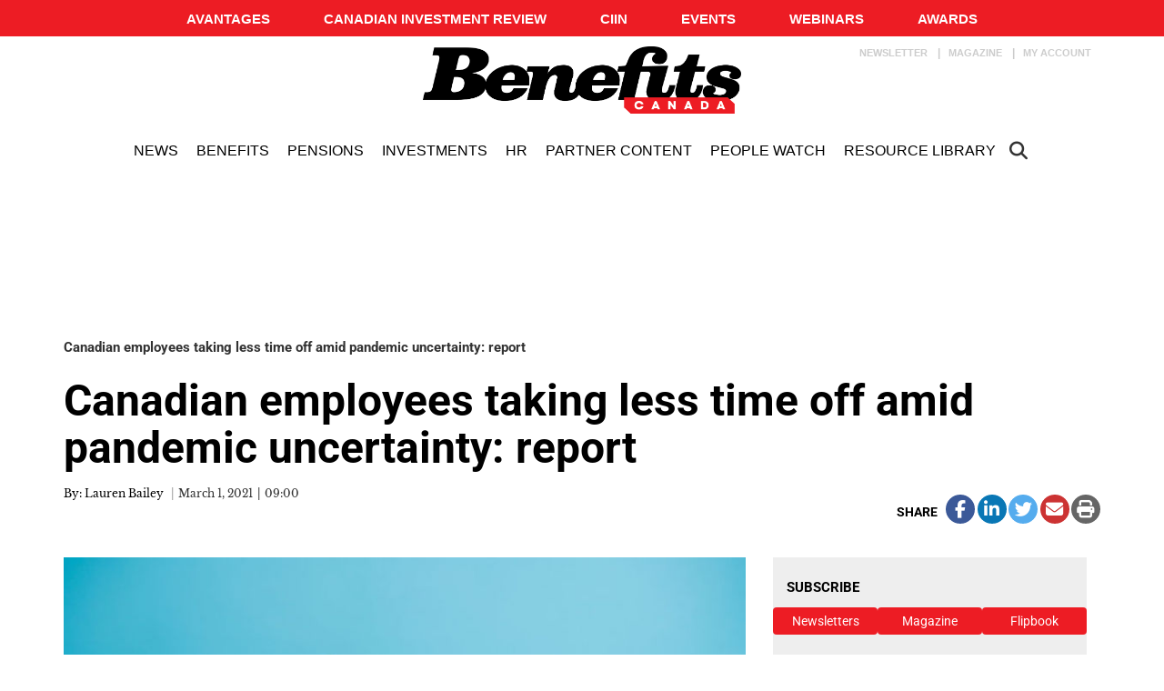

--- FILE ---
content_type: text/html; charset=utf-8
request_url: https://www.google.com/recaptcha/api2/aframe
body_size: -87
content:
<!DOCTYPE HTML><html><head><meta http-equiv="content-type" content="text/html; charset=UTF-8"></head><body><script nonce="qFnKxCALykecpTEKKA0oyg">/** Anti-fraud and anti-abuse applications only. See google.com/recaptcha */ try{var clients={'sodar':'https://pagead2.googlesyndication.com/pagead/sodar?'};window.addEventListener("message",function(a){try{if(a.source===window.parent){var b=JSON.parse(a.data);var c=clients[b['id']];if(c){var d=document.createElement('img');d.src=c+b['params']+'&rc='+(localStorage.getItem("rc::a")?sessionStorage.getItem("rc::b"):"");window.document.body.appendChild(d);sessionStorage.setItem("rc::e",parseInt(sessionStorage.getItem("rc::e")||0)+1);localStorage.setItem("rc::h",'1768793260871');}}}catch(b){}});window.parent.postMessage("_grecaptcha_ready", "*");}catch(b){}</script></body></html>

--- FILE ---
content_type: application/javascript
request_url: https://sync.springserve.com/usersync/jsonp?callback=callback
body_size: 196
content:
callback({'user_id': 'e9f1bada-95a3-44d3-85fd-52a00ee64df6'})